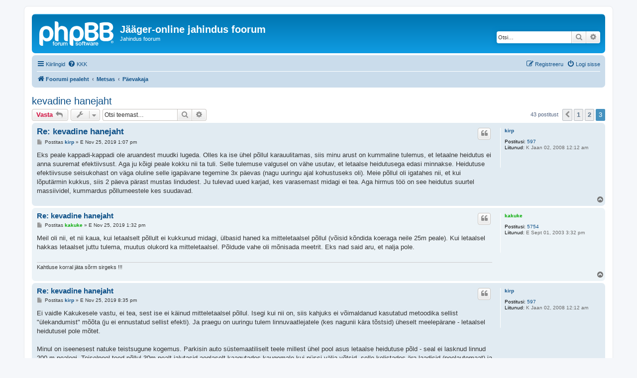

--- FILE ---
content_type: text/html; charset=UTF-8
request_url: http://www.marandi.fie.ee/jahifoorum/viewtopic.php?p=133486&sid=b9ebc3613097d4e54cd82a80e71eeb9a
body_size: 10018
content:
<!DOCTYPE html>
<html dir="ltr" lang="et">
<head>
<meta charset="utf-8" />
<meta http-equiv="X-UA-Compatible" content="IE=edge">
<meta name="viewport" content="width=device-width, initial-scale=1" />

<title>kevadine hanejaht - Leht 3 - Jääger-online jahindus foorum</title>


	<link rel="canonical" href="http://www.marandi.fie.ee/jahifoorum/viewtopic.php?t=12456&amp;start=30">

<!--
	phpBB style name: prosilver
	Based on style:   prosilver (this is the default phpBB3 style)
	Original author:  Tom Beddard ( http://www.subBlue.com/ )
	Modified by:
-->

<link href="./assets/css/font-awesome.min.css?assets_version=1" rel="stylesheet">
<link href="./styles/prosilver/theme/stylesheet.css?assets_version=1" rel="stylesheet">
<link href="./styles/prosilver/theme/et/stylesheet.css?assets_version=1" rel="stylesheet">




<!--[if lte IE 9]>
	<link href="./styles/prosilver/theme/tweaks.css?assets_version=1" rel="stylesheet">
<![endif]-->





</head>
<body id="phpbb" class="nojs notouch section-viewtopic ltr ">


<div id="wrap" class="wrap">
	<a id="top" class="top-anchor" accesskey="t"></a>
	<div id="page-header">
		<div class="headerbar" role="banner">
					<div class="inner">

			<div id="site-description" class="site-description">
		<a id="logo" class="logo" href="./index.php?sid=0c535579d0922f3c2aae358afea504f3" title="Foorumi pealeht">
					<span class="site_logo"></span>
				</a>
				<h1>Jääger-online jahindus foorum</h1>
				<p>Jahindus foorum</p>
				<p class="skiplink"><a href="#start_here">Jäta vahele kuni sisuni</a></p>
			</div>

									<div id="search-box" class="search-box search-header" role="search">
				<form action="./search.php?sid=0c535579d0922f3c2aae358afea504f3" method="get" id="search">
				<fieldset>
					<input name="keywords" id="keywords" type="search" maxlength="128" title="Otsi märksõnu" class="inputbox search tiny" size="20" value="" placeholder="Otsi…" />
					<button class="button button-search" type="submit" title="Otsi">
						<i class="icon fa-search fa-fw" aria-hidden="true"></i><span class="sr-only">Otsi</span>
					</button>
					<a href="./search.php?sid=0c535579d0922f3c2aae358afea504f3" class="button button-search-end" title="Täiendatud otsing">
						<i class="icon fa-cog fa-fw" aria-hidden="true"></i><span class="sr-only">Täiendatud otsing</span>
					</a>
					<input type="hidden" name="sid" value="0c535579d0922f3c2aae358afea504f3" />

				</fieldset>
				</form>
			</div>
						
			</div>
					</div>
				<div class="navbar" role="navigation">
	<div class="inner">

	<ul id="nav-main" class="nav-main linklist" role="menubar">

		<li id="quick-links" class="quick-links dropdown-container responsive-menu" data-skip-responsive="true">
			<a href="#" class="dropdown-trigger">
				<i class="icon fa-bars fa-fw" aria-hidden="true"></i><span>Kiirlingid</span>
			</a>
			<div class="dropdown">
				<div class="pointer"><div class="pointer-inner"></div></div>
				<ul class="dropdown-contents" role="menu">
					
											<li class="separator"></li>
																									<li>
								<a href="./search.php?search_id=unanswered&amp;sid=0c535579d0922f3c2aae358afea504f3" role="menuitem">
									<i class="icon fa-file-o fa-fw icon-gray" aria-hidden="true"></i><span>Vaata vastamata teemasi</span>
								</a>
							</li>
							<li>
								<a href="./search.php?search_id=active_topics&amp;sid=0c535579d0922f3c2aae358afea504f3" role="menuitem">
									<i class="icon fa-file-o fa-fw icon-blue" aria-hidden="true"></i><span>Vaata aktiivseid teemasid</span>
								</a>
							</li>
							<li class="separator"></li>
							<li>
								<a href="./search.php?sid=0c535579d0922f3c2aae358afea504f3" role="menuitem">
									<i class="icon fa-search fa-fw" aria-hidden="true"></i><span>Otsi</span>
								</a>
							</li>
					
										<li class="separator"></li>

									</ul>
			</div>
		</li>

				<li data-skip-responsive="true">
			<a href="/jahifoorum/app.php/help/faq?sid=0c535579d0922f3c2aae358afea504f3" rel="help" title="Korduma Kippuvad Küsimused" role="menuitem">
				<i class="icon fa-question-circle fa-fw" aria-hidden="true"></i><span>KKK</span>
			</a>
		</li>
						
			<li class="rightside"  data-skip-responsive="true">
			<a href="./ucp.php?mode=login&amp;redirect=viewtopic.php%3Fp%3D133486&amp;sid=0c535579d0922f3c2aae358afea504f3" title="Logi sisse" accesskey="x" role="menuitem">
				<i class="icon fa-power-off fa-fw" aria-hidden="true"></i><span>Logi sisse</span>
			</a>
		</li>
					<li class="rightside" data-skip-responsive="true">
				<a href="./ucp.php?mode=register&amp;sid=0c535579d0922f3c2aae358afea504f3" role="menuitem">
					<i class="icon fa-pencil-square-o  fa-fw" aria-hidden="true"></i><span>Registreeru</span>
				</a>
			</li>
						</ul>

	<ul id="nav-breadcrumbs" class="nav-breadcrumbs linklist navlinks" role="menubar">
				
		
		<li class="breadcrumbs" itemscope itemtype="https://schema.org/BreadcrumbList">

			
							<span class="crumb" itemtype="https://schema.org/ListItem" itemprop="itemListElement" itemscope><a itemprop="item" href="./index.php?sid=0c535579d0922f3c2aae358afea504f3" accesskey="h" data-navbar-reference="index"><i class="icon fa-home fa-fw"></i><span itemprop="name">Foorumi pealeht</span></a><meta itemprop="position" content="1" /></span>

											
								<span class="crumb" itemtype="https://schema.org/ListItem" itemprop="itemListElement" itemscope data-forum-id="51"><a itemprop="item" href="./viewforum.php?f=51&amp;sid=0c535579d0922f3c2aae358afea504f3"><span itemprop="name">Metsas</span></a><meta itemprop="position" content="2" /></span>
															
								<span class="crumb" itemtype="https://schema.org/ListItem" itemprop="itemListElement" itemscope data-forum-id="39"><a itemprop="item" href="./viewforum.php?f=39&amp;sid=0c535579d0922f3c2aae358afea504f3"><span itemprop="name">Päevakaja</span></a><meta itemprop="position" content="3" /></span>
							
					</li>

		
					<li class="rightside responsive-search">
				<a href="./search.php?sid=0c535579d0922f3c2aae358afea504f3" title="Vaata täiendatud otsingu valikuid" role="menuitem">
					<i class="icon fa-search fa-fw" aria-hidden="true"></i><span class="sr-only">Otsi</span>
				</a>
			</li>
			</ul>

	</div>
</div>
	</div>

	
	<a id="start_here" class="anchor"></a>
	<div id="page-body" class="page-body" role="main">
		
		
<h2 class="topic-title"><a href="./viewtopic.php?t=12456&amp;start=30&amp;sid=0c535579d0922f3c2aae358afea504f3">kevadine hanejaht</a></h2>
<!-- NOTE: remove the style="display: none" when you want to have the forum description on the topic body -->
<div style="display: none !important;">Siin siis jutud, mis täna metsas juhtus, kas uluk liigub või ei liigu - jookseb või on juba jooksnud ja muud päeva sündmused.<br /></div>


<div class="action-bar bar-top">
	
			<a href="./posting.php?mode=reply&amp;t=12456&amp;sid=0c535579d0922f3c2aae358afea504f3" class="button" title="Postita vastus">
							<span>Vasta</span> <i class="icon fa-reply fa-fw" aria-hidden="true"></i>
					</a>
	
			<div class="dropdown-container dropdown-button-control topic-tools">
		<span title="Teema sätted" class="button button-secondary dropdown-trigger dropdown-select">
			<i class="icon fa-wrench fa-fw" aria-hidden="true"></i>
			<span class="caret"><i class="icon fa-sort-down fa-fw" aria-hidden="true"></i></span>
		</span>
		<div class="dropdown">
			<div class="pointer"><div class="pointer-inner"></div></div>
			<ul class="dropdown-contents">
																												<li>
					<a href="./viewtopic.php?t=12456&amp;start=30&amp;sid=0c535579d0922f3c2aae358afea504f3&amp;view=print" title="Printerivaade" accesskey="p">
						<i class="icon fa-print fa-fw" aria-hidden="true"></i><span>Printerivaade</span>
					</a>
				</li>
											</ul>
		</div>
	</div>
	
			<div class="search-box" role="search">
			<form method="get" id="topic-search" action="./search.php?sid=0c535579d0922f3c2aae358afea504f3">
			<fieldset>
				<input class="inputbox search tiny"  type="search" name="keywords" id="search_keywords" size="20" placeholder="Otsi teemast…" />
				<button class="button button-search" type="submit" title="Otsi">
					<i class="icon fa-search fa-fw" aria-hidden="true"></i><span class="sr-only">Otsi</span>
				</button>
				<a href="./search.php?sid=0c535579d0922f3c2aae358afea504f3" class="button button-search-end" title="Täiendatud otsing">
					<i class="icon fa-cog fa-fw" aria-hidden="true"></i><span class="sr-only">Täiendatud otsing</span>
				</a>
				<input type="hidden" name="t" value="12456" />
<input type="hidden" name="sf" value="msgonly" />
<input type="hidden" name="sid" value="0c535579d0922f3c2aae358afea504f3" />

			</fieldset>
			</form>
		</div>
	
			<div class="pagination">
			43 postitust
							<ul>
			<li class="arrow previous"><a class="button button-icon-only" href="./viewtopic.php?t=12456&amp;sid=0c535579d0922f3c2aae358afea504f3&amp;start=15" rel="prev" role="button"><i class="icon fa-chevron-left fa-fw" aria-hidden="true"></i><span class="sr-only">Eelmine</span></a></li>
				<li><a class="button" href="./viewtopic.php?t=12456&amp;sid=0c535579d0922f3c2aae358afea504f3" role="button">1</a></li>
				<li><a class="button" href="./viewtopic.php?t=12456&amp;sid=0c535579d0922f3c2aae358afea504f3&amp;start=15" role="button">2</a></li>
			<li class="active"><span>3</span></li>
	</ul>
					</div>
		</div>




			<div id="p132181" class="post has-profile bg2">
		<div class="inner">

		<dl class="postprofile" id="profile132181">
			<dt class="no-profile-rank no-avatar">
				<div class="avatar-container">
																			</div>
								<a href="./memberlist.php?mode=viewprofile&amp;u=2383&amp;sid=0c535579d0922f3c2aae358afea504f3" class="username">kirp</a>							</dt>

									
		<dd class="profile-posts"><strong>Postitusi:</strong> <a href="./search.php?author_id=2383&amp;sr=posts&amp;sid=0c535579d0922f3c2aae358afea504f3">597</a></dd>		<dd class="profile-joined"><strong>Liitunud:</strong> K Jaan 02, 2008 12:12 am</dd>		
		
						
						
		</dl>

		<div class="postbody">
						<div id="post_content132181">

					<h3 class="first">
						<a href="./viewtopic.php?p=132181&amp;sid=0c535579d0922f3c2aae358afea504f3#p132181">Re: kevadine hanejaht</a>
		</h3>

													<ul class="post-buttons">
																																									<li>
							<a href="./posting.php?mode=quote&amp;p=132181&amp;sid=0c535579d0922f3c2aae358afea504f3" title="Vasta tsitaadiga" class="button button-icon-only">
								<i class="icon fa-quote-left fa-fw" aria-hidden="true"></i><span class="sr-only">Tsiteeri</span>
							</a>
						</li>
														</ul>
							
						<p class="author">
									<a class="unread" href="./viewtopic.php?p=132181&amp;sid=0c535579d0922f3c2aae358afea504f3#p132181" title="Postitus">
						<i class="icon fa-file fa-fw icon-lightgray icon-md" aria-hidden="true"></i><span class="sr-only">Postitus</span>
					</a>
								<span class="responsive-hide">Postitas <strong><a href="./memberlist.php?mode=viewprofile&amp;u=2383&amp;sid=0c535579d0922f3c2aae358afea504f3" class="username">kirp</a></strong> &raquo; </span><time datetime="2019-11-25T11:07:20+00:00">E Nov 25, 2019 1:07 pm</time>
			</p>
			
			
			
			<div class="content">Eks peale kappadi-kappadi ole aruandest muudki lugeda. Olles ka ise ühel põllul karauulitamas, siis  minu arust on kummaline tulemus, et letaalne heidutus ei anna suuremat efektiivsust. Aga ju kõigi peale kokku nii ta tuli. Selle tulemuse valgusel on vähe usutav, et letaalse heidutusega edasi minnakse. Heidutuse efektiivsuse seisukohast on väga oluline selle igapävane tegemine 3x päevas (nagu uuringu ajal kohustuseks oli). Meie põllul oli igatahes nii, et kui lõputärmin kukkus, siis 2 päeva pärast mustas lindudest. Ju tulevad uued karjad, kes varasemast midagi ei tea. Aga hirmus töö on see heidutus suurtel massiividel, kummardus põllumeestele kes suudavad.</div>

			
			
									
						
										
						</div>

		</div>

				<div class="back2top">
						<a href="#top" class="top" title="Üles">
				<i class="icon fa-chevron-circle-up fa-fw icon-gray" aria-hidden="true"></i>
				<span class="sr-only">Üles</span>
			</a>
					</div>
		
		</div>
	</div>

				<div id="p132183" class="post has-profile bg1">
		<div class="inner">

		<dl class="postprofile" id="profile132183">
			<dt class="no-profile-rank no-avatar">
				<div class="avatar-container">
																			</div>
								<a href="./memberlist.php?mode=viewprofile&amp;u=18&amp;sid=0c535579d0922f3c2aae358afea504f3" style="color: #00AA00;" class="username-coloured">kakuke</a>							</dt>

									
		<dd class="profile-posts"><strong>Postitusi:</strong> <a href="./search.php?author_id=18&amp;sr=posts&amp;sid=0c535579d0922f3c2aae358afea504f3">5754</a></dd>		<dd class="profile-joined"><strong>Liitunud:</strong> E Sept 01, 2003 3:32 pm</dd>		
		
						
						
		</dl>

		<div class="postbody">
						<div id="post_content132183">

					<h3 >
						<a href="./viewtopic.php?p=132183&amp;sid=0c535579d0922f3c2aae358afea504f3#p132183">Re: kevadine hanejaht</a>
		</h3>

													<ul class="post-buttons">
																																									<li>
							<a href="./posting.php?mode=quote&amp;p=132183&amp;sid=0c535579d0922f3c2aae358afea504f3" title="Vasta tsitaadiga" class="button button-icon-only">
								<i class="icon fa-quote-left fa-fw" aria-hidden="true"></i><span class="sr-only">Tsiteeri</span>
							</a>
						</li>
														</ul>
							
						<p class="author">
									<a class="unread" href="./viewtopic.php?p=132183&amp;sid=0c535579d0922f3c2aae358afea504f3#p132183" title="Postitus">
						<i class="icon fa-file fa-fw icon-lightgray icon-md" aria-hidden="true"></i><span class="sr-only">Postitus</span>
					</a>
								<span class="responsive-hide">Postitas <strong><a href="./memberlist.php?mode=viewprofile&amp;u=18&amp;sid=0c535579d0922f3c2aae358afea504f3" style="color: #00AA00;" class="username-coloured">kakuke</a></strong> &raquo; </span><time datetime="2019-11-25T11:32:34+00:00">E Nov 25, 2019 1:32 pm</time>
			</p>
			
			
			
			<div class="content">Meil oli nii, et nii kaua, kui letaalselt põllult ei kukkunud midagi, ülbasid haned ka mitteletaalsel põllul (võisid kõndida koeraga neile 25m peale). Kui letaalsel hakkas letaalset juttu tulema, muutus olukord ka mitteletaalsel. Põldude vahe oli mõnisada meetrit. Eks nad said aru, et nalja pole.</div>

			
			
									
						
							<div id="sig132183" class="signature">Kahtluse korral jäta sõrm sirgeks !!!</div>			
						</div>

		</div>

				<div class="back2top">
						<a href="#top" class="top" title="Üles">
				<i class="icon fa-chevron-circle-up fa-fw icon-gray" aria-hidden="true"></i>
				<span class="sr-only">Üles</span>
			</a>
					</div>
		
		</div>
	</div>

				<div id="p132189" class="post has-profile bg2">
		<div class="inner">

		<dl class="postprofile" id="profile132189">
			<dt class="no-profile-rank no-avatar">
				<div class="avatar-container">
																			</div>
								<a href="./memberlist.php?mode=viewprofile&amp;u=2383&amp;sid=0c535579d0922f3c2aae358afea504f3" class="username">kirp</a>							</dt>

									
		<dd class="profile-posts"><strong>Postitusi:</strong> <a href="./search.php?author_id=2383&amp;sr=posts&amp;sid=0c535579d0922f3c2aae358afea504f3">597</a></dd>		<dd class="profile-joined"><strong>Liitunud:</strong> K Jaan 02, 2008 12:12 am</dd>		
		
						
						
		</dl>

		<div class="postbody">
						<div id="post_content132189">

					<h3 >
						<a href="./viewtopic.php?p=132189&amp;sid=0c535579d0922f3c2aae358afea504f3#p132189">Re: kevadine hanejaht</a>
		</h3>

													<ul class="post-buttons">
																																									<li>
							<a href="./posting.php?mode=quote&amp;p=132189&amp;sid=0c535579d0922f3c2aae358afea504f3" title="Vasta tsitaadiga" class="button button-icon-only">
								<i class="icon fa-quote-left fa-fw" aria-hidden="true"></i><span class="sr-only">Tsiteeri</span>
							</a>
						</li>
														</ul>
							
						<p class="author">
									<a class="unread" href="./viewtopic.php?p=132189&amp;sid=0c535579d0922f3c2aae358afea504f3#p132189" title="Postitus">
						<i class="icon fa-file fa-fw icon-lightgray icon-md" aria-hidden="true"></i><span class="sr-only">Postitus</span>
					</a>
								<span class="responsive-hide">Postitas <strong><a href="./memberlist.php?mode=viewprofile&amp;u=2383&amp;sid=0c535579d0922f3c2aae358afea504f3" class="username">kirp</a></strong> &raquo; </span><time datetime="2019-11-25T18:35:09+00:00">E Nov 25, 2019 8:35 pm</time>
			</p>
			
			
			
			<div class="content">Ei vaidle Kakukesele vastu, ei tea, sest ise ei käinud mitteletaalsel põllul. Isegi kui nii on, siis kahjuks ei võimaldanud kasutatud metoodika sellist &quot;ülekandumist&quot; mõõta (ju ei ennustatud sellist efekti). Ja praegu on uuringu tulem linnuvaatlejatele (kes nagunii kära tõstsid) üheselt meelepärane - letaalsel heidutusel pole mõtet. <br /><br />Minul on iseenesest natuke teistsugune kogemus. Parkisin auto süstemaatiliselt teele millest ühel pool asus letaalse heidutuse põld - seal ei lasknud linnud 200 m pealegi. Teiselpool teed põllul 30m pealt jalutasid aeglaselt kaagutades kaugemale kui püssi välja võtsid, selle kolistades ära laadisid (poolautomaat) ja astuma hakkasid. Lollid need linnud nüüd küll pole <img class="smilies" src="./images/smilies/icon_eek.gif" alt=":shock:" title="Shocked" /></div>

			
			
									
						
										
						</div>

		</div>

				<div class="back2top">
						<a href="#top" class="top" title="Üles">
				<i class="icon fa-chevron-circle-up fa-fw icon-gray" aria-hidden="true"></i>
				<span class="sr-only">Üles</span>
			</a>
					</div>
		
		</div>
	</div>

				<div id="p132195" class="post has-profile bg1">
		<div class="inner">

		<dl class="postprofile" id="profile132195">
			<dt class="no-profile-rank no-avatar">
				<div class="avatar-container">
																			</div>
								<a href="./memberlist.php?mode=viewprofile&amp;u=379&amp;sid=0c535579d0922f3c2aae358afea504f3" style="color: #00AA00;" class="username-coloured">baddmann</a>							</dt>

									
		<dd class="profile-posts"><strong>Postitusi:</strong> <a href="./search.php?author_id=379&amp;sr=posts&amp;sid=0c535579d0922f3c2aae358afea504f3">2830</a></dd>		<dd class="profile-joined"><strong>Liitunud:</strong> E Nov 15, 2004 11:27 am</dd>		
		
						
						
		</dl>

		<div class="postbody">
						<div id="post_content132195">

					<h3 >
						<a href="./viewtopic.php?p=132195&amp;sid=0c535579d0922f3c2aae358afea504f3#p132195">Re: kevadine hanejaht</a>
		</h3>

													<ul class="post-buttons">
																																									<li>
							<a href="./posting.php?mode=quote&amp;p=132195&amp;sid=0c535579d0922f3c2aae358afea504f3" title="Vasta tsitaadiga" class="button button-icon-only">
								<i class="icon fa-quote-left fa-fw" aria-hidden="true"></i><span class="sr-only">Tsiteeri</span>
							</a>
						</li>
														</ul>
							
						<p class="author">
									<a class="unread" href="./viewtopic.php?p=132195&amp;sid=0c535579d0922f3c2aae358afea504f3#p132195" title="Postitus">
						<i class="icon fa-file fa-fw icon-lightgray icon-md" aria-hidden="true"></i><span class="sr-only">Postitus</span>
					</a>
								<span class="responsive-hide">Postitas <strong><a href="./memberlist.php?mode=viewprofile&amp;u=379&amp;sid=0c535579d0922f3c2aae358afea504f3" style="color: #00AA00;" class="username-coloured">baddmann</a></strong> &raquo; </span><time datetime="2019-11-28T13:58:25+00:00">N Nov 28, 2019 3:58 pm</time>
			</p>
			
			
			
			<div class="content">Kui letaalset heidutust (ehk jahti) ei lubata, siis eeldatavasti ei käi jahimehed ka mitteletaalset heidutust tegemas sama patrulltiiru ajal.  Seega palju õnne põllumeestele - mitteletaalheidutajatele.<br /><br />BM</div>

			
			
									
						
										
						</div>

		</div>

				<div class="back2top">
						<a href="#top" class="top" title="Üles">
				<i class="icon fa-chevron-circle-up fa-fw icon-gray" aria-hidden="true"></i>
				<span class="sr-only">Üles</span>
			</a>
					</div>
		
		</div>
	</div>

				<div id="p132196" class="post has-profile bg2">
		<div class="inner">

		<dl class="postprofile" id="profile132196">
			<dt class="no-profile-rank no-avatar">
				<div class="avatar-container">
																			</div>
								<a href="./memberlist.php?mode=viewprofile&amp;u=2383&amp;sid=0c535579d0922f3c2aae358afea504f3" class="username">kirp</a>							</dt>

									
		<dd class="profile-posts"><strong>Postitusi:</strong> <a href="./search.php?author_id=2383&amp;sr=posts&amp;sid=0c535579d0922f3c2aae358afea504f3">597</a></dd>		<dd class="profile-joined"><strong>Liitunud:</strong> K Jaan 02, 2008 12:12 am</dd>		
		
						
						
		</dl>

		<div class="postbody">
						<div id="post_content132196">

					<h3 >
						<a href="./viewtopic.php?p=132196&amp;sid=0c535579d0922f3c2aae358afea504f3#p132196">Re: kevadine hanejaht</a>
		</h3>

													<ul class="post-buttons">
																																									<li>
							<a href="./posting.php?mode=quote&amp;p=132196&amp;sid=0c535579d0922f3c2aae358afea504f3" title="Vasta tsitaadiga" class="button button-icon-only">
								<i class="icon fa-quote-left fa-fw" aria-hidden="true"></i><span class="sr-only">Tsiteeri</span>
							</a>
						</li>
														</ul>
							
						<p class="author">
									<a class="unread" href="./viewtopic.php?p=132196&amp;sid=0c535579d0922f3c2aae358afea504f3#p132196" title="Postitus">
						<i class="icon fa-file fa-fw icon-lightgray icon-md" aria-hidden="true"></i><span class="sr-only">Postitus</span>
					</a>
								<span class="responsive-hide">Postitas <strong><a href="./memberlist.php?mode=viewprofile&amp;u=2383&amp;sid=0c535579d0922f3c2aae358afea504f3" class="username">kirp</a></strong> &raquo; </span><time datetime="2019-11-28T20:00:02+00:00">N Nov 28, 2019 10:00 pm</time>
			</p>
			
			
			
			<div class="content">Ei ennusta ka jahimehele, letaalheidutajale kerget põlve. Järjest enam kohustusi ja koormisi laotakse ühiskonna poolt jahimehele (kes iseenesest peaks olema vaba hobiga tegeleja) igal võimalikul viisil. Vaat kui seovad veel kevadise hanejahi otsese kohustusega ja kahjustuste vältimisega, tegematajätmisel suured trahvid. Uuringu ajal pidi 30 päeva karauulitama (iga päev kolm korda). 40 jahimehega seltsile (seda enam kui piirkonnas kohapeal elavaid jahimehi vähe) on see väga suur &quot;töö koormus&quot;. Uuringu aegsed ~40 letaalheidutuspõldu x 30 p x 3 jahti teeb 3600 jahti kuu aja jooksul. Ja kindlasti on kaitset vajavaid põlde tunduvalt rohkem. Vaadates sellele peale, ütleks, vahest oleks isegi hää kui asjast asja ei saa.</div>

			
			
									
						
										
						</div>

		</div>

				<div class="back2top">
						<a href="#top" class="top" title="Üles">
				<i class="icon fa-chevron-circle-up fa-fw icon-gray" aria-hidden="true"></i>
				<span class="sr-only">Üles</span>
			</a>
					</div>
		
		</div>
	</div>

				<div id="p132206" class="post has-profile bg1">
		<div class="inner">

		<dl class="postprofile" id="profile132206">
			<dt class="no-profile-rank no-avatar">
				<div class="avatar-container">
																			</div>
								<a href="./memberlist.php?mode=viewprofile&amp;u=3175&amp;sid=0c535579d0922f3c2aae358afea504f3" class="username">klem</a>							</dt>

									
		<dd class="profile-posts"><strong>Postitusi:</strong> <a href="./search.php?author_id=3175&amp;sr=posts&amp;sid=0c535579d0922f3c2aae358afea504f3">73</a></dd>		<dd class="profile-joined"><strong>Liitunud:</strong> E Mai 11, 2009 9:12 pm</dd>		
		
						
						
		</dl>

		<div class="postbody">
						<div id="post_content132206">

					<h3 >
						<a href="./viewtopic.php?p=132206&amp;sid=0c535579d0922f3c2aae358afea504f3#p132206">Re: kevadine hanejaht</a>
		</h3>

													<ul class="post-buttons">
																																									<li>
							<a href="./posting.php?mode=quote&amp;p=132206&amp;sid=0c535579d0922f3c2aae358afea504f3" title="Vasta tsitaadiga" class="button button-icon-only">
								<i class="icon fa-quote-left fa-fw" aria-hidden="true"></i><span class="sr-only">Tsiteeri</span>
							</a>
						</li>
														</ul>
							
						<p class="author">
									<a class="unread" href="./viewtopic.php?p=132206&amp;sid=0c535579d0922f3c2aae358afea504f3#p132206" title="Postitus">
						<i class="icon fa-file fa-fw icon-lightgray icon-md" aria-hidden="true"></i><span class="sr-only">Postitus</span>
					</a>
								<span class="responsive-hide">Postitas <strong><a href="./memberlist.php?mode=viewprofile&amp;u=3175&amp;sid=0c535579d0922f3c2aae358afea504f3" class="username">klem</a></strong> &raquo; </span><time datetime="2019-11-30T07:08:42+00:00">L Nov 30, 2019 9:08 am</time>
			</p>
			
			
			
			<div class="content"><blockquote><div><cite>kirp kirjutas:</cite>Ei ennusta ka jahimehele, letaalheidutajale kerget põlve. Järjest enam kohustusi ja koormisi laotakse ühiskonna poolt jahimehele (kes iseenesest peaks olema vaba hobiga tegeleja) igal võimalikul viisil. Vaat kui seovad veel kevadise hanejahi otsese kohustusega ja kahjustuste vältimisega, tegematajätmisel suured trahvid. Uuringu ajal pidi 30 päeva karauulitama (iga päev kolm korda). 40 jahimehega seltsile (seda enam kui piirkonnas kohapeal elavaid jahimehi vähe) on see väga suur &quot;töö koormus&quot;. Uuringu aegsed ~40 letaalheidutuspõldu x 30 p x 3 jahti teeb 3600 jahti kuu aja jooksul. Ja kindlasti on kaitset vajavaid põlde tunduvalt rohkem. Vaadates sellele peale, ütleks, vahest oleks isegi hää kui asjast asja ei saa.</div></blockquote><br /><br />Eks see sõltub, kui kummargile jahimees end ise laseb. Meite maadel oli üks letaalpõld, kus elus pole hani maandunud. No see selleks - põllumeestega muidu oli kokkulepe, et mitteletaalse osa, patrullimise, päevikud, aruanded jms teevad nemad, jahimees siis oleks tegelenud letaalse osaga.<br /><br />No ja kuna sellel ainukesel letaalpõllul ka sel aastal hani ei maandunud, siis läkski nii, et jahimehed istusid kodus ja põllumehed rallisid gaasipaugutitega päevad läbi ringi. Toimisid küll aga kõrvalt vaadates tundus üsna hull töö - tasuvust ei oska hinnata.</div>

			
			
									
						
										
						</div>

		</div>

				<div class="back2top">
						<a href="#top" class="top" title="Üles">
				<i class="icon fa-chevron-circle-up fa-fw icon-gray" aria-hidden="true"></i>
				<span class="sr-only">Üles</span>
			</a>
					</div>
		
		</div>
	</div>

				<div id="p132208" class="post has-profile bg2">
		<div class="inner">

		<dl class="postprofile" id="profile132208">
			<dt class="no-profile-rank no-avatar">
				<div class="avatar-container">
																			</div>
								<a href="./memberlist.php?mode=viewprofile&amp;u=4080&amp;sid=0c535579d0922f3c2aae358afea504f3" class="username">Välek</a>							</dt>

									
		<dd class="profile-posts"><strong>Postitusi:</strong> <a href="./search.php?author_id=4080&amp;sr=posts&amp;sid=0c535579d0922f3c2aae358afea504f3">1365</a></dd>		<dd class="profile-joined"><strong>Liitunud:</strong> P Mär 06, 2011 8:25 am</dd>		
		
						
						
		</dl>

		<div class="postbody">
						<div id="post_content132208">

					<h3 >
						<a href="./viewtopic.php?p=132208&amp;sid=0c535579d0922f3c2aae358afea504f3#p132208">Re: kevadine hanejaht</a>
		</h3>

													<ul class="post-buttons">
																																									<li>
							<a href="./posting.php?mode=quote&amp;p=132208&amp;sid=0c535579d0922f3c2aae358afea504f3" title="Vasta tsitaadiga" class="button button-icon-only">
								<i class="icon fa-quote-left fa-fw" aria-hidden="true"></i><span class="sr-only">Tsiteeri</span>
							</a>
						</li>
														</ul>
							
						<p class="author">
									<a class="unread" href="./viewtopic.php?p=132208&amp;sid=0c535579d0922f3c2aae358afea504f3#p132208" title="Postitus">
						<i class="icon fa-file fa-fw icon-lightgray icon-md" aria-hidden="true"></i><span class="sr-only">Postitus</span>
					</a>
								<span class="responsive-hide">Postitas <strong><a href="./memberlist.php?mode=viewprofile&amp;u=4080&amp;sid=0c535579d0922f3c2aae358afea504f3" class="username">Välek</a></strong> &raquo; </span><time datetime="2019-11-30T14:11:38+00:00">L Nov 30, 2019 4:11 pm</time>
			</p>
			
			
			
			<div class="content">Kõige puhtam töö kõige kiiremini tehakse hernepõllus. Külvisenorm keskeltläbi 100 tera ruutmeetril on piisavalt vähe, et rahulikult toimetades näiteks poolte  seemnete äraviimisel põld hukatusse saata. Kahju ei teki vaid söömisest- hani ei ole varblane, kuigi hernetõusmed on tugevad, suudavad nad peal paterdases neid ohtralt murda. Sõltuvalt kultuurist võib 2 nädala jooksul tekitatud kahju- mai algusest mai keskpaigani tähendada seda, et põllule kombainiga asja pole. Rahvasuu vahel räägib, et tärganud hernest hani ei puutu. Pildil näha väljakistud taimed, tera otsast nahka pandud.</div>

			
							<dl class="attachbox">
					<dt>
						Manused
					</dt>
											<dd>
			
				<dl class="thumbnail">
			<dt><a href="./download/file.php?id=5715&amp;sid=0c535579d0922f3c2aae358afea504f3&amp;mode=view"><img src="./download/file.php?id=5715&amp;t=1&amp;sid=0c535579d0922f3c2aae358afea504f3" class="postimage" alt="Screenshot_20191130-224215_Gallery.jpg" title="Screenshot_20191130-224215_Gallery.jpg (1.8 MiB) Vaadatud 18470 korda" /></a></dt>
					</dl>
		
		
		
			</dd>
									</dl>
			
									
						
										
						</div>

		</div>

				<div class="back2top">
						<a href="#top" class="top" title="Üles">
				<i class="icon fa-chevron-circle-up fa-fw icon-gray" aria-hidden="true"></i>
				<span class="sr-only">Üles</span>
			</a>
					</div>
		
		</div>
	</div>

				<div id="p133438" class="post has-profile bg1">
		<div class="inner">

		<dl class="postprofile" id="profile133438">
			<dt class="no-profile-rank has-avatar">
				<div class="avatar-container">
																<a href="./memberlist.php?mode=viewprofile&amp;u=3572&amp;sid=0c535579d0922f3c2aae358afea504f3" class="avatar"><img class="avatar" src="./download/file.php?avatar=3572_1294342569.jpg" width="75" height="75" alt="Kasutaja avatar" /></a>														</div>
								<a href="./memberlist.php?mode=viewprofile&amp;u=3572&amp;sid=0c535579d0922f3c2aae358afea504f3" class="username">aadu kadakas</a>							</dt>

									
		<dd class="profile-posts"><strong>Postitusi:</strong> <a href="./search.php?author_id=3572&amp;sr=posts&amp;sid=0c535579d0922f3c2aae358afea504f3">1469</a></dd>		<dd class="profile-joined"><strong>Liitunud:</strong> T Veebr 16, 2010 2:21 pm</dd>		
		
						
						
		</dl>

		<div class="postbody">
						<div id="post_content133438">

					<h3 >
						<a href="./viewtopic.php?p=133438&amp;sid=0c535579d0922f3c2aae358afea504f3#p133438">Re: kevadine hanejaht</a>
		</h3>

													<ul class="post-buttons">
																																									<li>
							<a href="./posting.php?mode=quote&amp;p=133438&amp;sid=0c535579d0922f3c2aae358afea504f3" title="Vasta tsitaadiga" class="button button-icon-only">
								<i class="icon fa-quote-left fa-fw" aria-hidden="true"></i><span class="sr-only">Tsiteeri</span>
							</a>
						</li>
														</ul>
							
						<p class="author">
									<a class="unread" href="./viewtopic.php?p=133438&amp;sid=0c535579d0922f3c2aae358afea504f3#p133438" title="Postitus">
						<i class="icon fa-file fa-fw icon-lightgray icon-md" aria-hidden="true"></i><span class="sr-only">Postitus</span>
					</a>
								<span class="responsive-hide">Postitas <strong><a href="./memberlist.php?mode=viewprofile&amp;u=3572&amp;sid=0c535579d0922f3c2aae358afea504f3" class="username">aadu kadakas</a></strong> &raquo; </span><time datetime="2021-04-17T11:59:14+00:00">L Apr 17, 2021 1:59 pm</time>
			</p>
			
			
			
			<div class="content">EOÜ lehelt:<br /><!-- m --><a class="postlink" href="https://www.eoy.ee/ET/tallinna-halduskohus-peatas-kevadist-hanejahti-lubava-keskkonnaameti-korralduse-kehtivuse/" onclick="window.open(this.href);return false;">https://www.eoy.ee/ET/tallinna-haldusko ... kehtivuse/</a><!-- m --><br /><br />Toon aga välja viimase lõigu, mis EOÜ uudiste lehel on väheke teistmoodi:<br /><br /><span style="font-style: italic">Kevadine hanejaht on lõppenud. Ornitoloogiaühing kutsub üles inimesi, kes tänasest kuni hanede lahkumiseni mai teisel poolel märkavad põlluservas hanesid varitsevaid püssimehi, rikkumisest viivituseta teatama riigiinfo telefonil 1247.<br /></span><br />Huvitavalt arenev ühiskond, mida võiks siis ehk koputamisühiskonnaks nimetada. Minu meelest on siin pigem tegu üleskutsega ikka nähtud jahimeestest teda anda <img class="smilies" src="./images/smilies/icon_biggrin.gif" alt=":D" title="Very Happy" /> . Näiteks lähed sokujahti ja oled ka põlluservas. Egas inimesed neid daatumeid vaata, vaid hakkavad &quot;maailma paremaks muutma&quot;.</div>

			
			
									
						
										
						</div>

		</div>

				<div class="back2top">
						<a href="#top" class="top" title="Üles">
				<i class="icon fa-chevron-circle-up fa-fw icon-gray" aria-hidden="true"></i>
				<span class="sr-only">Üles</span>
			</a>
					</div>
		
		</div>
	</div>

				<div id="p133439" class="post has-profile bg2">
		<div class="inner">

		<dl class="postprofile" id="profile133439">
			<dt class="no-profile-rank no-avatar">
				<div class="avatar-container">
																			</div>
								<a href="./memberlist.php?mode=viewprofile&amp;u=3917&amp;sid=0c535579d0922f3c2aae358afea504f3" class="username">sax</a>							</dt>

									
		<dd class="profile-posts"><strong>Postitusi:</strong> <a href="./search.php?author_id=3917&amp;sr=posts&amp;sid=0c535579d0922f3c2aae358afea504f3">246</a></dd>		<dd class="profile-joined"><strong>Liitunud:</strong> T Nov 09, 2010 3:31 pm</dd>		
		
						
						
		</dl>

		<div class="postbody">
						<div id="post_content133439">

					<h3 >
						<a href="./viewtopic.php?p=133439&amp;sid=0c535579d0922f3c2aae358afea504f3#p133439">Re: kevadine hanejaht</a>
		</h3>

													<ul class="post-buttons">
																																									<li>
							<a href="./posting.php?mode=quote&amp;p=133439&amp;sid=0c535579d0922f3c2aae358afea504f3" title="Vasta tsitaadiga" class="button button-icon-only">
								<i class="icon fa-quote-left fa-fw" aria-hidden="true"></i><span class="sr-only">Tsiteeri</span>
							</a>
						</li>
														</ul>
							
						<p class="author">
									<a class="unread" href="./viewtopic.php?p=133439&amp;sid=0c535579d0922f3c2aae358afea504f3#p133439" title="Postitus">
						<i class="icon fa-file fa-fw icon-lightgray icon-md" aria-hidden="true"></i><span class="sr-only">Postitus</span>
					</a>
								<span class="responsive-hide">Postitas <strong><a href="./memberlist.php?mode=viewprofile&amp;u=3917&amp;sid=0c535579d0922f3c2aae358afea504f3" class="username">sax</a></strong> &raquo; </span><time datetime="2021-04-17T13:25:23+00:00">L Apr 17, 2021 3:25 pm</time>
			</p>
			
			
			
			<div class="content">Nüüd peaks sügisjahi ka kinni panema, äkki väike-lauk saab pihta. Ja pealegi puudub teaduslik tõestus hanejahi vajalikkusest.<br />Jaht Tapab poisid, nüüd pliiatseid teritama ja põdrajaht lukku</div>

			
			
									
						
										
						</div>

		</div>

				<div class="back2top">
						<a href="#top" class="top" title="Üles">
				<i class="icon fa-chevron-circle-up fa-fw icon-gray" aria-hidden="true"></i>
				<span class="sr-only">Üles</span>
			</a>
					</div>
		
		</div>
	</div>

				<div id="p133440" class="post has-profile bg1">
		<div class="inner">

		<dl class="postprofile" id="profile133440">
			<dt class="no-profile-rank no-avatar">
				<div class="avatar-container">
																			</div>
								<a href="./memberlist.php?mode=viewprofile&amp;u=2674&amp;sid=0c535579d0922f3c2aae358afea504f3" class="username">rixa</a>							</dt>

									
		<dd class="profile-posts"><strong>Postitusi:</strong> <a href="./search.php?author_id=2674&amp;sr=posts&amp;sid=0c535579d0922f3c2aae358afea504f3">387</a></dd>		<dd class="profile-joined"><strong>Liitunud:</strong> P Mai 04, 2008 6:37 pm</dd>		
		
						
						
		</dl>

		<div class="postbody">
						<div id="post_content133440">

					<h3 >
						<a href="./viewtopic.php?p=133440&amp;sid=0c535579d0922f3c2aae358afea504f3#p133440">Re: kevadine hanejaht</a>
		</h3>

													<ul class="post-buttons">
																																									<li>
							<a href="./posting.php?mode=quote&amp;p=133440&amp;sid=0c535579d0922f3c2aae358afea504f3" title="Vasta tsitaadiga" class="button button-icon-only">
								<i class="icon fa-quote-left fa-fw" aria-hidden="true"></i><span class="sr-only">Tsiteeri</span>
							</a>
						</li>
														</ul>
							
						<p class="author">
									<a class="unread" href="./viewtopic.php?p=133440&amp;sid=0c535579d0922f3c2aae358afea504f3#p133440" title="Postitus">
						<i class="icon fa-file fa-fw icon-lightgray icon-md" aria-hidden="true"></i><span class="sr-only">Postitus</span>
					</a>
								<span class="responsive-hide">Postitas <strong><a href="./memberlist.php?mode=viewprofile&amp;u=2674&amp;sid=0c535579d0922f3c2aae358afea504f3" class="username">rixa</a></strong> &raquo; </span><time datetime="2021-04-17T17:40:22+00:00">L Apr 17, 2021 7:40 pm</time>
			</p>
			
			
			
			<div class="content"><blockquote><div><cite>sax kirjutas:</cite>... ja põdrajaht lukku</div></blockquote><br /><br />Sellel teemal ikka palju iroonilist nalja visatud. Jeanne d'Arc võiks ära teha, saaks hundid söönud.</div>

			
			
									
						
										
						</div>

		</div>

				<div class="back2top">
						<a href="#top" class="top" title="Üles">
				<i class="icon fa-chevron-circle-up fa-fw icon-gray" aria-hidden="true"></i>
				<span class="sr-only">Üles</span>
			</a>
					</div>
		
		</div>
	</div>

				<div id="p133441" class="post has-profile bg2">
		<div class="inner">

		<dl class="postprofile" id="profile133441">
			<dt class="no-profile-rank has-avatar">
				<div class="avatar-container">
																<a href="./memberlist.php?mode=viewprofile&amp;u=78&amp;sid=0c535579d0922f3c2aae358afea504f3" class="avatar"><img class="avatar" src="./download/file.php?avatar=78.jpg" width="44" height="70" alt="Kasutaja avatar" /></a>														</div>
								<a href="./memberlist.php?mode=viewprofile&amp;u=78&amp;sid=0c535579d0922f3c2aae358afea504f3" class="username">sammal.habe</a>							</dt>

									
		<dd class="profile-posts"><strong>Postitusi:</strong> <a href="./search.php?author_id=78&amp;sr=posts&amp;sid=0c535579d0922f3c2aae358afea504f3">1180</a></dd>		<dd class="profile-joined"><strong>Liitunud:</strong> P Jaan 04, 2004 7:43 pm</dd>		
		
						
						
		</dl>

		<div class="postbody">
						<div id="post_content133441">

					<h3 >
						<a href="./viewtopic.php?p=133441&amp;sid=0c535579d0922f3c2aae358afea504f3#p133441">Re: kevadine hanejaht</a>
		</h3>

													<ul class="post-buttons">
																																									<li>
							<a href="./posting.php?mode=quote&amp;p=133441&amp;sid=0c535579d0922f3c2aae358afea504f3" title="Vasta tsitaadiga" class="button button-icon-only">
								<i class="icon fa-quote-left fa-fw" aria-hidden="true"></i><span class="sr-only">Tsiteeri</span>
							</a>
						</li>
														</ul>
							
						<p class="author">
									<a class="unread" href="./viewtopic.php?p=133441&amp;sid=0c535579d0922f3c2aae358afea504f3#p133441" title="Postitus">
						<i class="icon fa-file fa-fw icon-lightgray icon-md" aria-hidden="true"></i><span class="sr-only">Postitus</span>
					</a>
								<span class="responsive-hide">Postitas <strong><a href="./memberlist.php?mode=viewprofile&amp;u=78&amp;sid=0c535579d0922f3c2aae358afea504f3" class="username">sammal.habe</a></strong> &raquo; </span><time datetime="2021-04-18T10:58:03+00:00">P Apr 18, 2021 12:58 pm</time>
			</p>
			
			
			
			<div class="content">Mõelge ikka mida kirjutate, augustis on raudselt MTÜ Eesti Suurkiskjad kaebamas karujahi asjus. Jeanne d'Arc pakub ju ka karuvaatlusretki ja rendib  varjeid. Ega sealt põdrajahi kohtusssekaebaminegi kaugel pole.  <img class="smilies" src="./images/smilies/icon_mrgreen.gif" alt=":mrgreen:" title="Mr. Green" /> üks metsaabiline jäi silma FBs kilkamas et tema tahaks rebaseid küttimise eest kaitsta. MTÜ Eesti Väikekiskjad ja MTÜ Eesti Sõralised on veel loomata...</div>

			
			
									
						
										
						</div>

		</div>

				<div class="back2top">
						<a href="#top" class="top" title="Üles">
				<i class="icon fa-chevron-circle-up fa-fw icon-gray" aria-hidden="true"></i>
				<span class="sr-only">Üles</span>
			</a>
					</div>
		
		</div>
	</div>

				<div id="p133459" class="post has-profile bg1">
		<div class="inner">

		<dl class="postprofile" id="profile133459">
			<dt class="no-profile-rank has-avatar">
				<div class="avatar-container">
																<a href="./memberlist.php?mode=viewprofile&amp;u=387&amp;sid=0c535579d0922f3c2aae358afea504f3" class="avatar"><img class="avatar" src="./download/file.php?avatar=387.jpg" width="80" height="80" alt="Kasutaja avatar" /></a>														</div>
								<a href="./memberlist.php?mode=viewprofile&amp;u=387&amp;sid=0c535579d0922f3c2aae358afea504f3" class="username">sooviku</a>							</dt>

									
		<dd class="profile-posts"><strong>Postitusi:</strong> <a href="./search.php?author_id=387&amp;sr=posts&amp;sid=0c535579d0922f3c2aae358afea504f3">2291</a></dd>		<dd class="profile-joined"><strong>Liitunud:</strong> R Nov 19, 2004 7:22 pm</dd>		
		
						
						
		</dl>

		<div class="postbody">
						<div id="post_content133459">

					<h3 >
						<a href="./viewtopic.php?p=133459&amp;sid=0c535579d0922f3c2aae358afea504f3#p133459">Re: kevadine hanejaht</a>
		</h3>

													<ul class="post-buttons">
																																									<li>
							<a href="./posting.php?mode=quote&amp;p=133459&amp;sid=0c535579d0922f3c2aae358afea504f3" title="Vasta tsitaadiga" class="button button-icon-only">
								<i class="icon fa-quote-left fa-fw" aria-hidden="true"></i><span class="sr-only">Tsiteeri</span>
							</a>
						</li>
														</ul>
							
						<p class="author">
									<a class="unread" href="./viewtopic.php?p=133459&amp;sid=0c535579d0922f3c2aae358afea504f3#p133459" title="Postitus">
						<i class="icon fa-file fa-fw icon-lightgray icon-md" aria-hidden="true"></i><span class="sr-only">Postitus</span>
					</a>
								<span class="responsive-hide">Postitas <strong><a href="./memberlist.php?mode=viewprofile&amp;u=387&amp;sid=0c535579d0922f3c2aae358afea504f3" class="username">sooviku</a></strong> &raquo; </span><time datetime="2021-04-25T05:33:24+00:00">P Apr 25, 2021 7:33 am</time>
			</p>
			
			
			
			<div class="content">Ärge naerge,siin pole tegelikult nalja grammi eestki.Ots tehti hundijahiga lahti ja nüüd on hulludel(vabandust,huvigruppidel)vabad käed kôik kohtu kaudu pausile panna.EJS on kogu aeg rääkinud,et tuleb aruteludel kaasata igatsugu vähemusi ja huvigruppe.Nüüd on käes!Nagu klassikud ütlevad:&quot;Nad panevad su kinni&quot;</div>

			
			
									
						
							<div id="sig133459" class="signature">Naine võib olla,koer peab olema!</div>			
						</div>

		</div>

				<div class="back2top">
						<a href="#top" class="top" title="Üles">
				<i class="icon fa-chevron-circle-up fa-fw icon-gray" aria-hidden="true"></i>
				<span class="sr-only">Üles</span>
			</a>
					</div>
		
		</div>
	</div>

				<div id="p133486" class="post has-profile bg2">
		<div class="inner">

		<dl class="postprofile" id="profile133486">
			<dt class="no-profile-rank has-avatar">
				<div class="avatar-container">
																<a href="./memberlist.php?mode=viewprofile&amp;u=146&amp;sid=0c535579d0922f3c2aae358afea504f3" class="avatar"><img class="avatar" src="./download/file.php?avatar=146_1220510893.jpg" width="49" height="80" alt="Kasutaja avatar" /></a>														</div>
								<a href="./memberlist.php?mode=viewprofile&amp;u=146&amp;sid=0c535579d0922f3c2aae358afea504f3" class="username">Kolevoll</a>							</dt>

									
		<dd class="profile-posts"><strong>Postitusi:</strong> <a href="./search.php?author_id=146&amp;sr=posts&amp;sid=0c535579d0922f3c2aae358afea504f3">249</a></dd>		<dd class="profile-joined"><strong>Liitunud:</strong> E Apr 05, 2004 2:16 pm</dd>		
		
						
						
		</dl>

		<div class="postbody">
						<div id="post_content133486">

					<h3 >
						<a href="./viewtopic.php?p=133486&amp;sid=0c535579d0922f3c2aae358afea504f3#p133486">Re: kevadine hanejaht</a>
		</h3>

													<ul class="post-buttons">
																																									<li>
							<a href="./posting.php?mode=quote&amp;p=133486&amp;sid=0c535579d0922f3c2aae358afea504f3" title="Vasta tsitaadiga" class="button button-icon-only">
								<i class="icon fa-quote-left fa-fw" aria-hidden="true"></i><span class="sr-only">Tsiteeri</span>
							</a>
						</li>
														</ul>
							
						<p class="author">
									<a class="unread" href="./viewtopic.php?p=133486&amp;sid=0c535579d0922f3c2aae358afea504f3#p133486" title="Postitus">
						<i class="icon fa-file fa-fw icon-lightgray icon-md" aria-hidden="true"></i><span class="sr-only">Postitus</span>
					</a>
								<span class="responsive-hide">Postitas <strong><a href="./memberlist.php?mode=viewprofile&amp;u=146&amp;sid=0c535579d0922f3c2aae358afea504f3" class="username">Kolevoll</a></strong> &raquo; </span><time datetime="2021-05-11T07:03:03+00:00">T Mai 11, 2021 9:03 am</time>
			</p>
			
			
			
			<div class="content">No arenguruumi paistab kõvasti olevat. Nt MTÜ Eesti Närilised, Eesti Paelussid, Eesti sääsed.....</div>

			
			
									
						
										
						</div>

		</div>

				<div class="back2top">
						<a href="#top" class="top" title="Üles">
				<i class="icon fa-chevron-circle-up fa-fw icon-gray" aria-hidden="true"></i>
				<span class="sr-only">Üles</span>
			</a>
					</div>
		
		</div>
	</div>

	

	<div class="action-bar bar-bottom">
	
			<a href="./posting.php?mode=reply&amp;t=12456&amp;sid=0c535579d0922f3c2aae358afea504f3" class="button" title="Postita vastus">
							<span>Vasta</span> <i class="icon fa-reply fa-fw" aria-hidden="true"></i>
					</a>
		
		<div class="dropdown-container dropdown-button-control topic-tools">
		<span title="Teema sätted" class="button button-secondary dropdown-trigger dropdown-select">
			<i class="icon fa-wrench fa-fw" aria-hidden="true"></i>
			<span class="caret"><i class="icon fa-sort-down fa-fw" aria-hidden="true"></i></span>
		</span>
		<div class="dropdown">
			<div class="pointer"><div class="pointer-inner"></div></div>
			<ul class="dropdown-contents">
																												<li>
					<a href="./viewtopic.php?t=12456&amp;start=30&amp;sid=0c535579d0922f3c2aae358afea504f3&amp;view=print" title="Printerivaade" accesskey="p">
						<i class="icon fa-print fa-fw" aria-hidden="true"></i><span>Printerivaade</span>
					</a>
				</li>
											</ul>
		</div>
	</div>

			<form method="post" action="./viewtopic.php?t=12456&amp;start=30&amp;sid=0c535579d0922f3c2aae358afea504f3">
		<div class="dropdown-container dropdown-container-left dropdown-button-control sort-tools">
	<span title="Kuvamise ja sorteerimise seaded" class="button button-secondary dropdown-trigger dropdown-select">
		<i class="icon fa-sort-amount-asc fa-fw" aria-hidden="true"></i>
		<span class="caret"><i class="icon fa-sort-down fa-fw" aria-hidden="true"></i></span>
	</span>
	<div class="dropdown hidden">
		<div class="pointer"><div class="pointer-inner"></div></div>
		<div class="dropdown-contents">
			<fieldset class="display-options">
							<label>Näita: <select name="st" id="st"><option value="0" selected="selected">Kõik postitused</option><option value="1">1 päeva</option><option value="7">7 päeva</option><option value="14">2 nädalat</option><option value="30">1 kuu</option><option value="90">3 kuud</option><option value="180">6 kuud</option><option value="365">1 aasta</option></select></label>
								<label>Sorteeri: <select name="sk" id="sk"><option value="a">Autor</option><option value="t" selected="selected">Postituse aeg</option><option value="s">Pealkiri</option></select></label>
				<label>suuna: <select name="sd" id="sd"><option value="a" selected="selected">Kasvav</option><option value="d">Kahanev</option></select></label>
								<hr class="dashed" />
				<input type="submit" class="button2" name="sort" value="Mine" />
						</fieldset>
		</div>
	</div>
</div>
		</form>
	
	
	
			<div class="pagination">
			43 postitust
							<ul>
			<li class="arrow previous"><a class="button button-icon-only" href="./viewtopic.php?t=12456&amp;sid=0c535579d0922f3c2aae358afea504f3&amp;start=15" rel="prev" role="button"><i class="icon fa-chevron-left fa-fw" aria-hidden="true"></i><span class="sr-only">Eelmine</span></a></li>
				<li><a class="button" href="./viewtopic.php?t=12456&amp;sid=0c535579d0922f3c2aae358afea504f3" role="button">1</a></li>
				<li><a class="button" href="./viewtopic.php?t=12456&amp;sid=0c535579d0922f3c2aae358afea504f3&amp;start=15" role="button">2</a></li>
			<li class="active"><span>3</span></li>
	</ul>
					</div>
	</div>


<div class="action-bar actions-jump">
		<p class="jumpbox-return">
		<a href="./viewforum.php?f=39&amp;sid=0c535579d0922f3c2aae358afea504f3" class="left-box arrow-left" accesskey="r">
			<i class="icon fa-angle-left fa-fw icon-black" aria-hidden="true"></i><span>Mine “Päevakaja”</span>
		</a>
	</p>
	
		<br /><br />
	</div>



			</div>


<div id="page-footer" class="page-footer" role="contentinfo">
	<div class="navbar" role="navigation">
	<div class="inner">

	<ul id="nav-footer" class="nav-footer linklist" role="menubar">
		<li class="breadcrumbs">
									<span class="crumb"><a href="./index.php?sid=0c535579d0922f3c2aae358afea504f3" data-navbar-reference="index"><i class="icon fa-home fa-fw" aria-hidden="true"></i><span>Foorumi pealeht</span></a></span>					</li>
		
				<li class="rightside">Kõik kellaajad on <span title="UTC+2">UTC+02:00</span></li>
							<li class="rightside">
				<a href="./ucp.php?mode=delete_cookies&amp;sid=0c535579d0922f3c2aae358afea504f3" data-ajax="true" data-refresh="true" role="menuitem">
					<i class="icon fa-trash fa-fw" aria-hidden="true"></i><span>Kustuta kõik foorumi küpsised</span>
				</a>
			</li>
														</ul>

	</div>
</div>

	<div class="copyright">
				<p class="footer-row">
			<span class="footer-copyright">Arendas <a href="https://www.phpbb.com/">phpBB</a>&reg; Forum Software &copy; phpBB Limited</span>
		</p>
				<p class="footer-row">
			<span class="footer-copyright">Estonian translation by phpBB Eesti [Exabot] &copy; 2008*-2021</span>
		</p>
						<p class="footer-row" role="menu">
			<a class="footer-link" href="./ucp.php?mode=privacy&amp;sid=0c535579d0922f3c2aae358afea504f3" title="Privaatsus" role="menuitem">
				<span class="footer-link-text">Privaatsus</span>
			</a>
			|
			<a class="footer-link" href="./ucp.php?mode=terms&amp;sid=0c535579d0922f3c2aae358afea504f3" title="Kasutajatingimused" role="menuitem">
				<span class="footer-link-text">Kasutajatingimused</span>
			</a>
		</p>
					</div>

	<div id="darkenwrapper" class="darkenwrapper" data-ajax-error-title="AJAX viga" data-ajax-error-text="Teie poolt tehtud päringu töötluse ajal tekkis viga." data-ajax-error-text-abort="Kasutaja katkestas taotluse." data-ajax-error-text-timeout="Teie taotlus aegus; palun proovi uuesti." data-ajax-error-text-parsererror="Midagi läks valesti päringu töötluse ajal ja server saadab veateate.">
		<div id="darken" class="darken">&nbsp;</div>
	</div>

	<div id="phpbb_alert" class="phpbb_alert" data-l-err="Viga" data-l-timeout-processing-req="Päring aegus.">
		<a href="#" class="alert_close">
			<i class="icon fa-times-circle fa-fw" aria-hidden="true"></i>
		</a>
		<h3 class="alert_title">&nbsp;</h3><p class="alert_text"></p>
	</div>
	<div id="phpbb_confirm" class="phpbb_alert">
		<a href="#" class="alert_close">
			<i class="icon fa-times-circle fa-fw" aria-hidden="true"></i>
		</a>
		<div class="alert_text"></div>
	</div>
</div>

</div>

<div>
	<a id="bottom" class="anchor" accesskey="z"></a>
	<img class="sr-only" aria-hidden="true" src="&#x2F;jahifoorum&#x2F;app.php&#x2F;cron&#x2F;cron.task.core.prune_notifications&#x3F;sid&#x3D;0c535579d0922f3c2aae358afea504f3" width="1" height="1" alt="">
</div>

<script src="./assets/javascript/jquery-3.6.0.min.js?assets_version=1"></script>
<script src="./assets/javascript/core.js?assets_version=1"></script>



<script src="./styles/prosilver/template/forum_fn.js?assets_version=1"></script>
<script src="./styles/prosilver/template/ajax.js?assets_version=1"></script>



</body>
</html>
